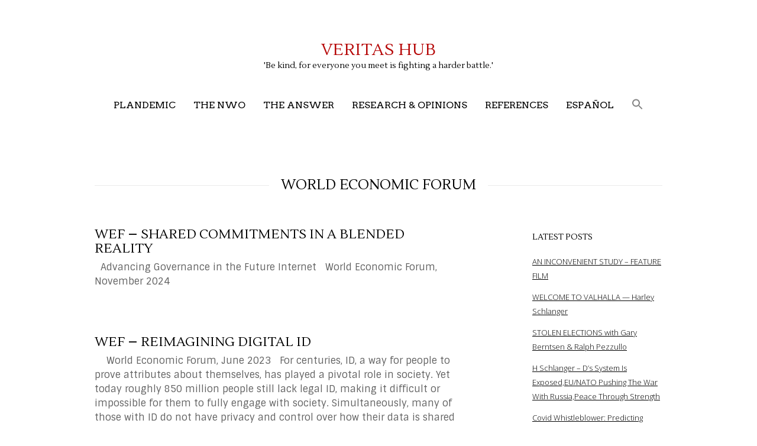

--- FILE ---
content_type: text/html; charset=UTF-8
request_url: https://proyectoveritas.net/category/world-economic-forum/
body_size: 67903
content:
<!DOCTYPE html>
<html class="no-js" lang="en-GB">
<head>
<meta charset="UTF-8">
<meta name="viewport" content="width=device-width, initial-scale = 1.0, maximum-scale=2.0, user-scalable=yes" />
<link rel="profile" href="http://gmpg.org/xfn/11">
<link rel="pingback" href="https://proyectoveritas.net/xmlrpc.php">
<title>World Economic Forum &#8211; Veritas Hub</title>
<style>
#wpadminbar #wp-admin-bar-wccp_free_top_button .ab-icon:before {
	content: "\f160";
	color: #02CA02;
	top: 3px;
}
#wpadminbar #wp-admin-bar-wccp_free_top_button .ab-icon {
	transform: rotate(45deg);
}
</style>
<meta name='robots' content='max-image-preview:large' />
<link rel='dns-prefetch' href='//fonts.googleapis.com' />
<link rel="alternate" type="application/rss+xml" title="Veritas Hub &raquo; Feed" href="https://proyectoveritas.net/feed/" />
<link rel="alternate" type="application/rss+xml" title="Veritas Hub &raquo; World Economic Forum Category Feed" href="https://proyectoveritas.net/category/world-economic-forum/feed/" />
<script type="text/javascript">
/* <![CDATA[ */
window._wpemojiSettings = {"baseUrl":"https:\/\/s.w.org\/images\/core\/emoji\/15.0.3\/72x72\/","ext":".png","svgUrl":"https:\/\/s.w.org\/images\/core\/emoji\/15.0.3\/svg\/","svgExt":".svg","source":{"concatemoji":"https:\/\/proyectoveritas.net\/wp-includes\/js\/wp-emoji-release.min.js?ver=6.5.7"}};
/*! This file is auto-generated */
!function(i,n){var o,s,e;function c(e){try{var t={supportTests:e,timestamp:(new Date).valueOf()};sessionStorage.setItem(o,JSON.stringify(t))}catch(e){}}function p(e,t,n){e.clearRect(0,0,e.canvas.width,e.canvas.height),e.fillText(t,0,0);var t=new Uint32Array(e.getImageData(0,0,e.canvas.width,e.canvas.height).data),r=(e.clearRect(0,0,e.canvas.width,e.canvas.height),e.fillText(n,0,0),new Uint32Array(e.getImageData(0,0,e.canvas.width,e.canvas.height).data));return t.every(function(e,t){return e===r[t]})}function u(e,t,n){switch(t){case"flag":return n(e,"\ud83c\udff3\ufe0f\u200d\u26a7\ufe0f","\ud83c\udff3\ufe0f\u200b\u26a7\ufe0f")?!1:!n(e,"\ud83c\uddfa\ud83c\uddf3","\ud83c\uddfa\u200b\ud83c\uddf3")&&!n(e,"\ud83c\udff4\udb40\udc67\udb40\udc62\udb40\udc65\udb40\udc6e\udb40\udc67\udb40\udc7f","\ud83c\udff4\u200b\udb40\udc67\u200b\udb40\udc62\u200b\udb40\udc65\u200b\udb40\udc6e\u200b\udb40\udc67\u200b\udb40\udc7f");case"emoji":return!n(e,"\ud83d\udc26\u200d\u2b1b","\ud83d\udc26\u200b\u2b1b")}return!1}function f(e,t,n){var r="undefined"!=typeof WorkerGlobalScope&&self instanceof WorkerGlobalScope?new OffscreenCanvas(300,150):i.createElement("canvas"),a=r.getContext("2d",{willReadFrequently:!0}),o=(a.textBaseline="top",a.font="600 32px Arial",{});return e.forEach(function(e){o[e]=t(a,e,n)}),o}function t(e){var t=i.createElement("script");t.src=e,t.defer=!0,i.head.appendChild(t)}"undefined"!=typeof Promise&&(o="wpEmojiSettingsSupports",s=["flag","emoji"],n.supports={everything:!0,everythingExceptFlag:!0},e=new Promise(function(e){i.addEventListener("DOMContentLoaded",e,{once:!0})}),new Promise(function(t){var n=function(){try{var e=JSON.parse(sessionStorage.getItem(o));if("object"==typeof e&&"number"==typeof e.timestamp&&(new Date).valueOf()<e.timestamp+604800&&"object"==typeof e.supportTests)return e.supportTests}catch(e){}return null}();if(!n){if("undefined"!=typeof Worker&&"undefined"!=typeof OffscreenCanvas&&"undefined"!=typeof URL&&URL.createObjectURL&&"undefined"!=typeof Blob)try{var e="postMessage("+f.toString()+"("+[JSON.stringify(s),u.toString(),p.toString()].join(",")+"));",r=new Blob([e],{type:"text/javascript"}),a=new Worker(URL.createObjectURL(r),{name:"wpTestEmojiSupports"});return void(a.onmessage=function(e){c(n=e.data),a.terminate(),t(n)})}catch(e){}c(n=f(s,u,p))}t(n)}).then(function(e){for(var t in e)n.supports[t]=e[t],n.supports.everything=n.supports.everything&&n.supports[t],"flag"!==t&&(n.supports.everythingExceptFlag=n.supports.everythingExceptFlag&&n.supports[t]);n.supports.everythingExceptFlag=n.supports.everythingExceptFlag&&!n.supports.flag,n.DOMReady=!1,n.readyCallback=function(){n.DOMReady=!0}}).then(function(){return e}).then(function(){var e;n.supports.everything||(n.readyCallback(),(e=n.source||{}).concatemoji?t(e.concatemoji):e.wpemoji&&e.twemoji&&(t(e.twemoji),t(e.wpemoji)))}))}((window,document),window._wpemojiSettings);
/* ]]> */
</script>
<link rel='stylesheet' id='sdm-styles-css' href='https://proyectoveritas.net/wp-content/plugins/simple-download-monitor/css/sdm_wp_styles.css?ver=6.5.7' type='text/css' media='all' />
<style id='wp-emoji-styles-inline-css' type='text/css'>

	img.wp-smiley, img.emoji {
		display: inline !important;
		border: none !important;
		box-shadow: none !important;
		height: 1em !important;
		width: 1em !important;
		margin: 0 0.07em !important;
		vertical-align: -0.1em !important;
		background: none !important;
		padding: 0 !important;
	}
</style>
<link rel='stylesheet' id='wp-block-library-css' href='https://proyectoveritas.net/wp-includes/css/dist/block-library/style.min.css?ver=6.5.7' type='text/css' media='all' />
<style id='classic-theme-styles-inline-css' type='text/css'>
/*! This file is auto-generated */
.wp-block-button__link{color:#fff;background-color:#32373c;border-radius:9999px;box-shadow:none;text-decoration:none;padding:calc(.667em + 2px) calc(1.333em + 2px);font-size:1.125em}.wp-block-file__button{background:#32373c;color:#fff;text-decoration:none}
</style>
<style id='global-styles-inline-css' type='text/css'>
body{--wp--preset--color--black: #000000;--wp--preset--color--cyan-bluish-gray: #abb8c3;--wp--preset--color--white: #ffffff;--wp--preset--color--pale-pink: #f78da7;--wp--preset--color--vivid-red: #cf2e2e;--wp--preset--color--luminous-vivid-orange: #ff6900;--wp--preset--color--luminous-vivid-amber: #fcb900;--wp--preset--color--light-green-cyan: #7bdcb5;--wp--preset--color--vivid-green-cyan: #00d084;--wp--preset--color--pale-cyan-blue: #8ed1fc;--wp--preset--color--vivid-cyan-blue: #0693e3;--wp--preset--color--vivid-purple: #9b51e0;--wp--preset--gradient--vivid-cyan-blue-to-vivid-purple: linear-gradient(135deg,rgba(6,147,227,1) 0%,rgb(155,81,224) 100%);--wp--preset--gradient--light-green-cyan-to-vivid-green-cyan: linear-gradient(135deg,rgb(122,220,180) 0%,rgb(0,208,130) 100%);--wp--preset--gradient--luminous-vivid-amber-to-luminous-vivid-orange: linear-gradient(135deg,rgba(252,185,0,1) 0%,rgba(255,105,0,1) 100%);--wp--preset--gradient--luminous-vivid-orange-to-vivid-red: linear-gradient(135deg,rgba(255,105,0,1) 0%,rgb(207,46,46) 100%);--wp--preset--gradient--very-light-gray-to-cyan-bluish-gray: linear-gradient(135deg,rgb(238,238,238) 0%,rgb(169,184,195) 100%);--wp--preset--gradient--cool-to-warm-spectrum: linear-gradient(135deg,rgb(74,234,220) 0%,rgb(151,120,209) 20%,rgb(207,42,186) 40%,rgb(238,44,130) 60%,rgb(251,105,98) 80%,rgb(254,248,76) 100%);--wp--preset--gradient--blush-light-purple: linear-gradient(135deg,rgb(255,206,236) 0%,rgb(152,150,240) 100%);--wp--preset--gradient--blush-bordeaux: linear-gradient(135deg,rgb(254,205,165) 0%,rgb(254,45,45) 50%,rgb(107,0,62) 100%);--wp--preset--gradient--luminous-dusk: linear-gradient(135deg,rgb(255,203,112) 0%,rgb(199,81,192) 50%,rgb(65,88,208) 100%);--wp--preset--gradient--pale-ocean: linear-gradient(135deg,rgb(255,245,203) 0%,rgb(182,227,212) 50%,rgb(51,167,181) 100%);--wp--preset--gradient--electric-grass: linear-gradient(135deg,rgb(202,248,128) 0%,rgb(113,206,126) 100%);--wp--preset--gradient--midnight: linear-gradient(135deg,rgb(2,3,129) 0%,rgb(40,116,252) 100%);--wp--preset--font-size--small: 13px;--wp--preset--font-size--medium: 20px;--wp--preset--font-size--large: 36px;--wp--preset--font-size--x-large: 42px;--wp--preset--spacing--20: 0.44rem;--wp--preset--spacing--30: 0.67rem;--wp--preset--spacing--40: 1rem;--wp--preset--spacing--50: 1.5rem;--wp--preset--spacing--60: 2.25rem;--wp--preset--spacing--70: 3.38rem;--wp--preset--spacing--80: 5.06rem;--wp--preset--shadow--natural: 6px 6px 9px rgba(0, 0, 0, 0.2);--wp--preset--shadow--deep: 12px 12px 50px rgba(0, 0, 0, 0.4);--wp--preset--shadow--sharp: 6px 6px 0px rgba(0, 0, 0, 0.2);--wp--preset--shadow--outlined: 6px 6px 0px -3px rgba(255, 255, 255, 1), 6px 6px rgba(0, 0, 0, 1);--wp--preset--shadow--crisp: 6px 6px 0px rgba(0, 0, 0, 1);}:where(.is-layout-flex){gap: 0.5em;}:where(.is-layout-grid){gap: 0.5em;}body .is-layout-flex{display: flex;}body .is-layout-flex{flex-wrap: wrap;align-items: center;}body .is-layout-flex > *{margin: 0;}body .is-layout-grid{display: grid;}body .is-layout-grid > *{margin: 0;}:where(.wp-block-columns.is-layout-flex){gap: 2em;}:where(.wp-block-columns.is-layout-grid){gap: 2em;}:where(.wp-block-post-template.is-layout-flex){gap: 1.25em;}:where(.wp-block-post-template.is-layout-grid){gap: 1.25em;}.has-black-color{color: var(--wp--preset--color--black) !important;}.has-cyan-bluish-gray-color{color: var(--wp--preset--color--cyan-bluish-gray) !important;}.has-white-color{color: var(--wp--preset--color--white) !important;}.has-pale-pink-color{color: var(--wp--preset--color--pale-pink) !important;}.has-vivid-red-color{color: var(--wp--preset--color--vivid-red) !important;}.has-luminous-vivid-orange-color{color: var(--wp--preset--color--luminous-vivid-orange) !important;}.has-luminous-vivid-amber-color{color: var(--wp--preset--color--luminous-vivid-amber) !important;}.has-light-green-cyan-color{color: var(--wp--preset--color--light-green-cyan) !important;}.has-vivid-green-cyan-color{color: var(--wp--preset--color--vivid-green-cyan) !important;}.has-pale-cyan-blue-color{color: var(--wp--preset--color--pale-cyan-blue) !important;}.has-vivid-cyan-blue-color{color: var(--wp--preset--color--vivid-cyan-blue) !important;}.has-vivid-purple-color{color: var(--wp--preset--color--vivid-purple) !important;}.has-black-background-color{background-color: var(--wp--preset--color--black) !important;}.has-cyan-bluish-gray-background-color{background-color: var(--wp--preset--color--cyan-bluish-gray) !important;}.has-white-background-color{background-color: var(--wp--preset--color--white) !important;}.has-pale-pink-background-color{background-color: var(--wp--preset--color--pale-pink) !important;}.has-vivid-red-background-color{background-color: var(--wp--preset--color--vivid-red) !important;}.has-luminous-vivid-orange-background-color{background-color: var(--wp--preset--color--luminous-vivid-orange) !important;}.has-luminous-vivid-amber-background-color{background-color: var(--wp--preset--color--luminous-vivid-amber) !important;}.has-light-green-cyan-background-color{background-color: var(--wp--preset--color--light-green-cyan) !important;}.has-vivid-green-cyan-background-color{background-color: var(--wp--preset--color--vivid-green-cyan) !important;}.has-pale-cyan-blue-background-color{background-color: var(--wp--preset--color--pale-cyan-blue) !important;}.has-vivid-cyan-blue-background-color{background-color: var(--wp--preset--color--vivid-cyan-blue) !important;}.has-vivid-purple-background-color{background-color: var(--wp--preset--color--vivid-purple) !important;}.has-black-border-color{border-color: var(--wp--preset--color--black) !important;}.has-cyan-bluish-gray-border-color{border-color: var(--wp--preset--color--cyan-bluish-gray) !important;}.has-white-border-color{border-color: var(--wp--preset--color--white) !important;}.has-pale-pink-border-color{border-color: var(--wp--preset--color--pale-pink) !important;}.has-vivid-red-border-color{border-color: var(--wp--preset--color--vivid-red) !important;}.has-luminous-vivid-orange-border-color{border-color: var(--wp--preset--color--luminous-vivid-orange) !important;}.has-luminous-vivid-amber-border-color{border-color: var(--wp--preset--color--luminous-vivid-amber) !important;}.has-light-green-cyan-border-color{border-color: var(--wp--preset--color--light-green-cyan) !important;}.has-vivid-green-cyan-border-color{border-color: var(--wp--preset--color--vivid-green-cyan) !important;}.has-pale-cyan-blue-border-color{border-color: var(--wp--preset--color--pale-cyan-blue) !important;}.has-vivid-cyan-blue-border-color{border-color: var(--wp--preset--color--vivid-cyan-blue) !important;}.has-vivid-purple-border-color{border-color: var(--wp--preset--color--vivid-purple) !important;}.has-vivid-cyan-blue-to-vivid-purple-gradient-background{background: var(--wp--preset--gradient--vivid-cyan-blue-to-vivid-purple) !important;}.has-light-green-cyan-to-vivid-green-cyan-gradient-background{background: var(--wp--preset--gradient--light-green-cyan-to-vivid-green-cyan) !important;}.has-luminous-vivid-amber-to-luminous-vivid-orange-gradient-background{background: var(--wp--preset--gradient--luminous-vivid-amber-to-luminous-vivid-orange) !important;}.has-luminous-vivid-orange-to-vivid-red-gradient-background{background: var(--wp--preset--gradient--luminous-vivid-orange-to-vivid-red) !important;}.has-very-light-gray-to-cyan-bluish-gray-gradient-background{background: var(--wp--preset--gradient--very-light-gray-to-cyan-bluish-gray) !important;}.has-cool-to-warm-spectrum-gradient-background{background: var(--wp--preset--gradient--cool-to-warm-spectrum) !important;}.has-blush-light-purple-gradient-background{background: var(--wp--preset--gradient--blush-light-purple) !important;}.has-blush-bordeaux-gradient-background{background: var(--wp--preset--gradient--blush-bordeaux) !important;}.has-luminous-dusk-gradient-background{background: var(--wp--preset--gradient--luminous-dusk) !important;}.has-pale-ocean-gradient-background{background: var(--wp--preset--gradient--pale-ocean) !important;}.has-electric-grass-gradient-background{background: var(--wp--preset--gradient--electric-grass) !important;}.has-midnight-gradient-background{background: var(--wp--preset--gradient--midnight) !important;}.has-small-font-size{font-size: var(--wp--preset--font-size--small) !important;}.has-medium-font-size{font-size: var(--wp--preset--font-size--medium) !important;}.has-large-font-size{font-size: var(--wp--preset--font-size--large) !important;}.has-x-large-font-size{font-size: var(--wp--preset--font-size--x-large) !important;}
.wp-block-navigation a:where(:not(.wp-element-button)){color: inherit;}
:where(.wp-block-post-template.is-layout-flex){gap: 1.25em;}:where(.wp-block-post-template.is-layout-grid){gap: 1.25em;}
:where(.wp-block-columns.is-layout-flex){gap: 2em;}:where(.wp-block-columns.is-layout-grid){gap: 2em;}
.wp-block-pullquote{font-size: 1.5em;line-height: 1.6;}
</style>
<link rel='stylesheet' id='ivory-search-styles-css' href='https://proyectoveritas.net/wp-content/plugins/add-search-to-menu/public/css/ivory-search.min.css?ver=5.5.7' type='text/css' media='all' />
<link rel='stylesheet' id='parent-style-css' href='https://proyectoveritas.net/wp-content/themes/concept/style.css?ver=6.5.7' type='text/css' media='all' />
<link rel='stylesheet' id='concept-font-opensans-css' href='//fonts.googleapis.com/css?family=Open+Sans%3A400%2C300%2C600%2C700%2C800&#038;ver=1' type='text/css' media='screen' />
<link rel='stylesheet' id='concept-arvo-font-css' href='//fonts.googleapis.com/css?family=Arvo&#038;ver=1' type='text/css' media='screen' />
<link rel='stylesheet' id='genericons-css' href='https://proyectoveritas.net/wp-content/themes/concept/genericons/genericons.css?ver=3.0.3' type='text/css' media='all' />
<link rel='stylesheet' id='concept-style-css' href='https://proyectoveritas.net/wp-content/themes/concept-child/style.css?ver=6.5.7' type='text/css' media='all' />
<link rel='stylesheet' id='recent-posts-widget-with-thumbnails-public-style-css' href='https://proyectoveritas.net/wp-content/plugins/recent-posts-widget-with-thumbnails/public.css?ver=7.1.1' type='text/css' media='all' />
<link rel='stylesheet' id='searchwp-forms-css' href='https://proyectoveritas.net/wp-content/plugins/searchwp-live-ajax-search/assets/styles/frontend/search-forms.css?ver=1.8.3' type='text/css' media='all' />
<link rel='stylesheet' id='searchwp-live-search-css' href='https://proyectoveritas.net/wp-content/plugins/searchwp-live-ajax-search/assets/styles/style.css?ver=1.8.3' type='text/css' media='all' />
<style id='searchwp-live-search-inline-css' type='text/css'>
.searchwp-live-search-result .searchwp-live-search-result--title a {
  font-size: 16px;
}
.searchwp-live-search-result .searchwp-live-search-result--price {
  font-size: 14px;
}
.searchwp-live-search-result .searchwp-live-search-result--add-to-cart .button {
  font-size: 14px;
}

</style>
<script type="text/javascript" src="https://proyectoveritas.net/wp-includes/js/jquery/jquery.min.js?ver=3.7.1" id="jquery-core-js"></script>
<script type="text/javascript" src="https://proyectoveritas.net/wp-includes/js/jquery/jquery-migrate.min.js?ver=3.4.1" id="jquery-migrate-js"></script>
<script type="text/javascript" id="sdm-scripts-js-extra">
/* <![CDATA[ */
var sdm_ajax_script = {"ajaxurl":"https:\/\/proyectoveritas.net\/wp-admin\/admin-ajax.php"};
/* ]]> */
</script>
<script type="text/javascript" src="https://proyectoveritas.net/wp-content/plugins/simple-download-monitor/js/sdm_wp_scripts.js?ver=6.5.7" id="sdm-scripts-js"></script>
<link rel="https://api.w.org/" href="https://proyectoveritas.net/wp-json/" /><link rel="alternate" type="application/json" href="https://proyectoveritas.net/wp-json/wp/v2/categories/117" /><link rel="EditURI" type="application/rsd+xml" title="RSD" href="https://proyectoveritas.net/xmlrpc.php?rsd" />
<meta name="generator" content="WordPress 6.5.7" />
	<link rel="preconnect" href="https://fonts.googleapis.com">
	<link rel="preconnect" href="https://fonts.gstatic.com">
	<link href='https://fonts.googleapis.com/css2?display=swap&family=Sintony&family=Lustria' rel='stylesheet'><script id="wpcp_disable_selection" type="text/javascript">
var image_save_msg='You are not allowed to save images!';
	var no_menu_msg='Context Menu disabled!';
	var smessage = "";

function disableEnterKey(e)
{
	var elemtype = e.target.tagName;
	
	elemtype = elemtype.toUpperCase();
	
	if (elemtype == "TEXT" || elemtype == "TEXTAREA" || elemtype == "INPUT" || elemtype == "PASSWORD" || elemtype == "SELECT" || elemtype == "OPTION" || elemtype == "EMBED")
	{
		elemtype = 'TEXT';
	}
	
	if (e.ctrlKey){
     var key;
     if(window.event)
          key = window.event.keyCode;     //IE
     else
          key = e.which;     //firefox (97)
    //if (key != 17) alert(key);
     if (elemtype!= 'TEXT' && (key == 97 || key == 65 || key == 67 || key == 99 || key == 88 || key == 120 || key == 26 || key == 85  || key == 86 || key == 83 || key == 43 || key == 73))
     {
		if(wccp_free_iscontenteditable(e)) return true;
		show_wpcp_message('You are not allowed to copy content or view source');
		return false;
     }else
     	return true;
     }
}


/*For contenteditable tags*/
function wccp_free_iscontenteditable(e)
{
	var e = e || window.event; // also there is no e.target property in IE. instead IE uses window.event.srcElement
  	
	var target = e.target || e.srcElement;

	var elemtype = e.target.nodeName;
	
	elemtype = elemtype.toUpperCase();
	
	var iscontenteditable = "false";
		
	if(typeof target.getAttribute!="undefined" ) iscontenteditable = target.getAttribute("contenteditable"); // Return true or false as string
	
	var iscontenteditable2 = false;
	
	if(typeof target.isContentEditable!="undefined" ) iscontenteditable2 = target.isContentEditable; // Return true or false as boolean

	if(target.parentElement.isContentEditable) iscontenteditable2 = true;
	
	if (iscontenteditable == "true" || iscontenteditable2 == true)
	{
		if(typeof target.style!="undefined" ) target.style.cursor = "text";
		
		return true;
	}
}

////////////////////////////////////
function disable_copy(e)
{	
	var e = e || window.event; // also there is no e.target property in IE. instead IE uses window.event.srcElement
	
	var elemtype = e.target.tagName;
	
	elemtype = elemtype.toUpperCase();
	
	if (elemtype == "TEXT" || elemtype == "TEXTAREA" || elemtype == "INPUT" || elemtype == "PASSWORD" || elemtype == "SELECT" || elemtype == "OPTION" || elemtype == "EMBED")
	{
		elemtype = 'TEXT';
	}
	
	if(wccp_free_iscontenteditable(e)) return true;
	
	var isSafari = /Safari/.test(navigator.userAgent) && /Apple Computer/.test(navigator.vendor);
	
	var checker_IMG = '';
	if (elemtype == "IMG" && checker_IMG == 'checked' && e.detail >= 2) {show_wpcp_message(alertMsg_IMG);return false;}
	if (elemtype != "TEXT")
	{
		if (smessage !== "" && e.detail == 2)
			show_wpcp_message(smessage);
		
		if (isSafari)
			return true;
		else
			return false;
	}	
}

//////////////////////////////////////////
function disable_copy_ie()
{
	var e = e || window.event;
	var elemtype = window.event.srcElement.nodeName;
	elemtype = elemtype.toUpperCase();
	if(wccp_free_iscontenteditable(e)) return true;
	if (elemtype == "IMG") {show_wpcp_message(alertMsg_IMG);return false;}
	if (elemtype != "TEXT" && elemtype != "TEXTAREA" && elemtype != "INPUT" && elemtype != "PASSWORD" && elemtype != "SELECT" && elemtype != "OPTION" && elemtype != "EMBED")
	{
		return false;
	}
}	
function reEnable()
{
	return true;
}
document.onkeydown = disableEnterKey;
document.onselectstart = disable_copy_ie;
if(navigator.userAgent.indexOf('MSIE')==-1)
{
	document.onmousedown = disable_copy;
	document.onclick = reEnable;
}
function disableSelection(target)
{
    //For IE This code will work
    if (typeof target.onselectstart!="undefined")
    target.onselectstart = disable_copy_ie;
    
    //For Firefox This code will work
    else if (typeof target.style.MozUserSelect!="undefined")
    {target.style.MozUserSelect="none";}
    
    //All other  (ie: Opera) This code will work
    else
    target.onmousedown=function(){return false}
    target.style.cursor = "default";
}
//Calling the JS function directly just after body load
window.onload = function(){disableSelection(document.body);};

//////////////////special for safari Start////////////////
var onlongtouch;
var timer;
var touchduration = 1000; //length of time we want the user to touch before we do something

var elemtype = "";
function touchstart(e) {
	var e = e || window.event;
  // also there is no e.target property in IE.
  // instead IE uses window.event.srcElement
  	var target = e.target || e.srcElement;
	
	elemtype = window.event.srcElement.nodeName;
	
	elemtype = elemtype.toUpperCase();
	
	if(!wccp_pro_is_passive()) e.preventDefault();
	if (!timer) {
		timer = setTimeout(onlongtouch, touchduration);
	}
}

function touchend() {
    //stops short touches from firing the event
    if (timer) {
        clearTimeout(timer);
        timer = null;
    }
	onlongtouch();
}

onlongtouch = function(e) { //this will clear the current selection if anything selected
	
	if (elemtype != "TEXT" && elemtype != "TEXTAREA" && elemtype != "INPUT" && elemtype != "PASSWORD" && elemtype != "SELECT" && elemtype != "EMBED" && elemtype != "OPTION")	
	{
		if (window.getSelection) {
			if (window.getSelection().empty) {  // Chrome
			window.getSelection().empty();
			} else if (window.getSelection().removeAllRanges) {  // Firefox
			window.getSelection().removeAllRanges();
			}
		} else if (document.selection) {  // IE?
			document.selection.empty();
		}
		return false;
	}
};

document.addEventListener("DOMContentLoaded", function(event) { 
    window.addEventListener("touchstart", touchstart, false);
    window.addEventListener("touchend", touchend, false);
});

function wccp_pro_is_passive() {

  var cold = false,
  hike = function() {};

  try {
	  const object1 = {};
  var aid = Object.defineProperty(object1, 'passive', {
  get() {cold = true}
  });
  window.addEventListener('test', hike, aid);
  window.removeEventListener('test', hike, aid);
  } catch (e) {}

  return cold;
}
/*special for safari End*/
</script>
<script id="wpcp_disable_Right_Click" type="text/javascript">
document.ondragstart = function() { return false;}
	function nocontext(e) {
	   return false;
	}
	document.oncontextmenu = nocontext;
</script>
<style>
.unselectable
{
-moz-user-select:none;
-webkit-user-select:none;
cursor: default;
}
html
{
-webkit-touch-callout: none;
-webkit-user-select: none;
-khtml-user-select: none;
-moz-user-select: none;
-ms-user-select: none;
user-select: none;
-webkit-tap-highlight-color: rgba(0,0,0,0);
}
</style>
<script id="wpcp_css_disable_selection" type="text/javascript">
var e = document.getElementsByTagName('body')[0];
if(e)
{
	e.setAttribute('unselectable',"on");
}
</script>
    <style type="text/css">
        h1.page-title span, h1.entry-title span { background-color: #ffffff; }
    </style>
    <link rel="icon" href="https://proyectoveritas.net/wp-content/uploads/2021/05/cropped-veritas-1-32x32.png" sizes="32x32" />
<link rel="icon" href="https://proyectoveritas.net/wp-content/uploads/2021/05/cropped-veritas-1-192x192.png" sizes="192x192" />
<link rel="apple-touch-icon" href="https://proyectoveritas.net/wp-content/uploads/2021/05/cropped-veritas-1-180x180.png" />
<meta name="msapplication-TileImage" content="https://proyectoveritas.net/wp-content/uploads/2021/05/cropped-veritas-1-270x270.png" />
		<style type="text/css" id="wp-custom-css">
			.single-post #content { width: 100%;}
.single-post #rightbar {display: none;}
.indent {padding-right: 100px; padding-left: 80px}
.extrasp {padding-top: 20px; padding-bottom: 20px}		</style>
			<style id="egf-frontend-styles" type="text/css">
		p {font-family: 'Sintony', sans-serif;font-style: normal;font-weight: 400;} h1 {font-family: 'Lustria', sans-serif;font-style: normal;font-weight: 400;} h2 {font-family: 'Lustria', sans-serif;font-style: normal;font-weight: 400;} h3 {font-family: 'Lustria', sans-serif;font-style: normal;font-weight: 400;} h4 {font-family: 'Lustria', sans-serif;font-style: normal;font-weight: 400;} h5 {font-family: 'Lustria', sans-serif;font-style: normal;font-weight: 400;} h6 {font-family: 'Lustria', sans-serif;font-style: normal;font-weight: 400;} 	</style>
				<style type="text/css">
					</style>
		</head>

<body class="archive category category-world-economic-forum category-117 unselectable concept">

<div id="container">
	
	<div id="header">

        <div id="logo">
    		    		<a href="https://proyectoveritas.net/" rel="home">
    			<h1 class="site-title">
      				Veritas Hub    			</h1>
    		</a>
    		<h2 class="site-description">
      			&#039;Be kind, for everyone you meet is fighting a harder battle.&#039;    		</h2>
  		</div>

  		<div id="mainmenu" class="menu-main-menu-container"><ul id="menu-main-menu" class="superfish sf-menu"><li id="menu-item-1150" class="menu-item menu-item-type-custom menu-item-object-custom menu-item-has-children menu-item-1150"><a>Plandemic</a>
<ul class="sub-menu">
	<li id="menu-item-1581" class="menu-item menu-item-type-post_type menu-item-object-page menu-item-1581"><a href="https://proyectoveritas.net/videos/">Videos</a></li>
	<li id="menu-item-1157" class="menu-item menu-item-type-taxonomy menu-item-object-category menu-item-has-children menu-item-1157"><a href="https://proyectoveritas.net/category/covid-19/">COVID-19</a>
	<ul class="sub-menu">
		<li id="menu-item-1405" class="menu-item menu-item-type-taxonomy menu-item-object-category menu-item-1405"><a href="https://proyectoveritas.net/category/covid-19/testing/">Testing</a></li>
		<li id="menu-item-1158" class="menu-item menu-item-type-taxonomy menu-item-object-category menu-item-1158"><a href="https://proyectoveritas.net/category/covid-19/face-masks/">Face masks</a></li>
		<li id="menu-item-1168" class="menu-item menu-item-type-taxonomy menu-item-object-category menu-item-1168"><a href="https://proyectoveritas.net/category/covid-19/the-new-normal-myth/">The New Normal</a></li>
		<li id="menu-item-1159" class="menu-item menu-item-type-taxonomy menu-item-object-category menu-item-1159"><a href="https://proyectoveritas.net/category/covid-19/facts-and-lies-about-statistical-data/">The Numbers Game</a></li>
	</ul>
</li>
	<li id="menu-item-5175" class="menu-item menu-item-type-taxonomy menu-item-object-category menu-item-5175"><a href="https://proyectoveritas.net/category/treatments/">Treatments</a></li>
	<li id="menu-item-5174" class="menu-item menu-item-type-taxonomy menu-item-object-category menu-item-5174"><a href="https://proyectoveritas.net/category/vaccines/">Vaccines</a></li>
	<li id="menu-item-20665" class="menu-item menu-item-type-taxonomy menu-item-object-category menu-item-has-children menu-item-20665"><a href="https://proyectoveritas.net/category/plandemic/more-plandemics/">More Plandemics</a>
	<ul class="sub-menu">
		<li id="menu-item-20666" class="menu-item menu-item-type-taxonomy menu-item-object-category menu-item-20666"><a href="https://proyectoveritas.net/category/plandemic/more-plandemics/bird-flu/">Bird Flu</a></li>
		<li id="menu-item-9234" class="menu-item menu-item-type-taxonomy menu-item-object-category menu-item-9234"><a href="https://proyectoveritas.net/category/plandemic/more-plandemics/monkeypox/">Monkeypox</a></li>
	</ul>
</li>
</ul>
</li>
<li id="menu-item-1687" class="menu-item menu-item-type-custom menu-item-object-custom menu-item-has-children menu-item-1687"><a>The NWO</a>
<ul class="sub-menu">
	<li id="menu-item-1161" class="menu-item menu-item-type-taxonomy menu-item-object-category menu-item-1161"><a href="https://proyectoveritas.net/category/the-deep-state/">The Deep State</a></li>
	<li id="menu-item-2200" class="menu-item menu-item-type-taxonomy menu-item-object-category menu-item-has-children menu-item-2200"><a href="https://proyectoveritas.net/category/the-nwo-and-the-great-reset/">The NWO and the Great Reset</a>
	<ul class="sub-menu">
		<li id="menu-item-2477" class="menu-item menu-item-type-taxonomy menu-item-object-category menu-item-has-children menu-item-2477"><a href="https://proyectoveritas.net/category/the-nwo-and-the-great-reset/klaus-schwab/">Klaus Schwab</a>
		<ul class="sub-menu">
			<li id="menu-item-2492" class="menu-item menu-item-type-post_type menu-item-object-page menu-item-2492"><a href="https://proyectoveritas.net/klaus-schwab-videos/">Klaus Schwab videos</a></li>
		</ul>
</li>
		<li id="menu-item-2435" class="menu-item menu-item-type-taxonomy menu-item-object-category menu-item-2435"><a href="https://proyectoveritas.net/category/the-nwo-and-the-great-reset/george-soros/">George Soros</a></li>
		<li id="menu-item-1163" class="menu-item menu-item-type-taxonomy menu-item-object-category menu-item-1163"><a href="https://proyectoveritas.net/category/the-nwo-and-the-great-reset/operatives-bill-gates/">Bill Gates</a></li>
		<li id="menu-item-5023" class="menu-item menu-item-type-taxonomy menu-item-object-category menu-item-5023"><a href="https://proyectoveritas.net/category/the-nwo-and-the-great-reset/anthony-fauci/">Anthony Fauci</a></li>
	</ul>
</li>
</ul>
</li>
<li id="menu-item-3553" class="menu-item menu-item-type-taxonomy menu-item-object-category menu-item-has-children menu-item-3553"><a href="https://proyectoveritas.net/category/the-answer/">The Answer</a>
<ul class="sub-menu">
	<li id="menu-item-2544" class="menu-item menu-item-type-taxonomy menu-item-object-category menu-item-2544"><a href="https://proyectoveritas.net/category/the-answer/us-presidential-election/">US Elections</a></li>
	<li id="menu-item-8046" class="menu-item menu-item-type-taxonomy menu-item-object-category menu-item-8046"><a href="https://proyectoveritas.net/category/the-answer/geopolitics/">Geopolitics</a></li>
	<li id="menu-item-7500" class="menu-item menu-item-type-taxonomy menu-item-object-category menu-item-7500"><a href="https://proyectoveritas.net/category/the-answer/patriots-rise-up/">Patriots rise up</a></li>
	<li id="menu-item-8175" class="menu-item menu-item-type-taxonomy menu-item-object-category menu-item-8175"><a href="https://proyectoveritas.net/category/the-answer/takedown-of-the-cabal/">Takedown of the Cabal</a></li>
	<li id="menu-item-21587" class="menu-item menu-item-type-taxonomy menu-item-object-category menu-item-21587"><a href="https://proyectoveritas.net/category/the-answer/save-the-children/">Save the Children</a></li>
</ul>
</li>
<li id="menu-item-1936" class="menu-item menu-item-type-taxonomy menu-item-object-category menu-item-has-children menu-item-1936"><a href="https://proyectoveritas.net/category/research-opinions/">Research &amp; Opinions</a>
<ul class="sub-menu">
	<li id="menu-item-16606" class="menu-item menu-item-type-taxonomy menu-item-object-category menu-item-16606"><a href="https://proyectoveritas.net/category/research-opinions/health/">Health</a></li>
	<li id="menu-item-20778" class="menu-item menu-item-type-taxonomy menu-item-object-category menu-item-20778"><a href="https://proyectoveritas.net/category/research-opinions/history/">History</a></li>
	<li id="menu-item-19967" class="menu-item menu-item-type-taxonomy menu-item-object-category menu-item-19967"><a href="https://proyectoveritas.net/category/research-opinions/terra/">Terra</a></li>
</ul>
</li>
<li id="menu-item-1154" class="menu-item menu-item-type-custom menu-item-object-custom current-menu-ancestor menu-item-has-children menu-item-1154"><a>References</a>
<ul class="sub-menu">
	<li id="menu-item-1153" class="menu-item menu-item-type-custom menu-item-object-custom current-menu-ancestor current-menu-parent menu-item-has-children menu-item-1153"><a>Official publications</a>
	<ul class="sub-menu">
		<li id="menu-item-1164" class="menu-item menu-item-type-taxonomy menu-item-object-category menu-item-1164"><a href="https://proyectoveritas.net/category/the-rockerfeller-foundation/">The Rockefeller Foundation</a></li>
		<li id="menu-item-1165" class="menu-item menu-item-type-taxonomy menu-item-object-category menu-item-1165"><a href="https://proyectoveritas.net/category/united-nations/">United Nations</a></li>
		<li id="menu-item-1166" class="menu-item menu-item-type-taxonomy menu-item-object-category menu-item-1166"><a href="https://proyectoveritas.net/category/who/">WHO</a></li>
		<li id="menu-item-1837" class="menu-item menu-item-type-taxonomy menu-item-object-category current-menu-item menu-item-1837"><a href="https://proyectoveritas.net/category/world-economic-forum/" aria-current="page">World Economic Forum</a></li>
		<li id="menu-item-1167" class="menu-item menu-item-type-taxonomy menu-item-object-category menu-item-1167"><a href="https://proyectoveritas.net/category/others/">Others</a></li>
	</ul>
</li>
	<li id="menu-item-1211" class="menu-item menu-item-type-post_type menu-item-object-page menu-item-1211"><a href="https://proyectoveritas.net/recommended-books/">Books</a></li>
	<li id="menu-item-1766" class="menu-item menu-item-type-post_type menu-item-object-page menu-item-1766"><a href="https://proyectoveritas.net/independent-platforms/">Alternative News &#038; Information</a></li>
	<li id="menu-item-1209" class="menu-item menu-item-type-post_type menu-item-object-page menu-item-1209"><a href="https://proyectoveritas.net/video-channels/">Video Channels</a></li>
</ul>
</li>
<li id="menu-item-1155" class="menu-item menu-item-type-custom menu-item-object-custom menu-item-has-children menu-item-1155"><a>Español</a>
<ul class="sub-menu">
	<li id="menu-item-1241" class="menu-item menu-item-type-taxonomy menu-item-object-category menu-item-1241"><a href="https://proyectoveritas.net/category/articulos/">Artículos</a></li>
	<li id="menu-item-1249" class="menu-item menu-item-type-post_type menu-item-object-page menu-item-1249"><a href="https://proyectoveritas.net/enlaces/">Enlaces</a></li>
	<li id="menu-item-1505" class="menu-item menu-item-type-post_type menu-item-object-page menu-item-1505"><a href="https://proyectoveritas.net/videos-espanol/">Vídeos</a></li>
</ul>
</li>
<li class=" astm-search-menu is-menu is-dropdown menu-item"><a href="#" role="button" aria-label="Search Icon Link"><svg width="20" height="20" class="search-icon" role="img" viewBox="2 9 20 5" focusable="false" aria-label="Search">
						<path class="search-icon-path" d="M15.5 14h-.79l-.28-.27C15.41 12.59 16 11.11 16 9.5 16 5.91 13.09 3 9.5 3S3 5.91 3 9.5 5.91 16 9.5 16c1.61 0 3.09-.59 4.23-1.57l.27.28v.79l5 4.99L20.49 19l-4.99-5zm-6 0C7.01 14 5 11.99 5 9.5S7.01 5 9.5 5 14 7.01 14 9.5 11.99 14 9.5 14z"></path></svg></a><form  class="is-search-form is-form-style is-form-style-3 is-form-id-0 " action="https://proyectoveritas.net/" method="get" role="search" ><label for="is-search-input-0"><span class="is-screen-reader-text">Search for:</span><input  type="search" id="is-search-input-0" name="s" value="" class="is-search-input" placeholder="Search here..." autocomplete=off /></label><button type="submit" class="is-search-submit"><span class="is-screen-reader-text">Search Button</span><span class="is-search-icon"><svg focusable="false" aria-label="Search" xmlns="http://www.w3.org/2000/svg" viewBox="0 0 24 24" width="24px"><path d="M15.5 14h-.79l-.28-.27C15.41 12.59 16 11.11 16 9.5 16 5.91 13.09 3 9.5 3S3 5.91 3 9.5 5.91 16 9.5 16c1.61 0 3.09-.59 4.23-1.57l.27.28v.79l5 4.99L20.49 19l-4.99-5zm-6 0C7.01 14 5 11.99 5 9.5S7.01 5 9.5 5 14 7.01 14 9.5 11.99 14 9.5 14z"></path></svg></span></button></form><div class="search-close"></div></li></ul></div><div class="mmenu"><ul id="menu-main-menu-1" class="navmenu"><li class="menu-item menu-item-type-custom menu-item-object-custom menu-item-has-children menu-item-1150"><a>Plandemic</a>
<ul class="sub-menu">
	<li class="menu-item menu-item-type-post_type menu-item-object-page menu-item-1581"><a href="https://proyectoveritas.net/videos/">Videos</a></li>
	<li class="menu-item menu-item-type-taxonomy menu-item-object-category menu-item-has-children menu-item-1157"><a href="https://proyectoveritas.net/category/covid-19/">COVID-19</a>
	<ul class="sub-menu">
		<li class="menu-item menu-item-type-taxonomy menu-item-object-category menu-item-1405"><a href="https://proyectoveritas.net/category/covid-19/testing/">Testing</a></li>
		<li class="menu-item menu-item-type-taxonomy menu-item-object-category menu-item-1158"><a href="https://proyectoveritas.net/category/covid-19/face-masks/">Face masks</a></li>
		<li class="menu-item menu-item-type-taxonomy menu-item-object-category menu-item-1168"><a href="https://proyectoveritas.net/category/covid-19/the-new-normal-myth/">The New Normal</a></li>
		<li class="menu-item menu-item-type-taxonomy menu-item-object-category menu-item-1159"><a href="https://proyectoveritas.net/category/covid-19/facts-and-lies-about-statistical-data/">The Numbers Game</a></li>
	</ul>
</li>
	<li class="menu-item menu-item-type-taxonomy menu-item-object-category menu-item-5175"><a href="https://proyectoveritas.net/category/treatments/">Treatments</a></li>
	<li class="menu-item menu-item-type-taxonomy menu-item-object-category menu-item-5174"><a href="https://proyectoveritas.net/category/vaccines/">Vaccines</a></li>
	<li class="menu-item menu-item-type-taxonomy menu-item-object-category menu-item-has-children menu-item-20665"><a href="https://proyectoveritas.net/category/plandemic/more-plandemics/">More Plandemics</a>
	<ul class="sub-menu">
		<li class="menu-item menu-item-type-taxonomy menu-item-object-category menu-item-20666"><a href="https://proyectoveritas.net/category/plandemic/more-plandemics/bird-flu/">Bird Flu</a></li>
		<li class="menu-item menu-item-type-taxonomy menu-item-object-category menu-item-9234"><a href="https://proyectoveritas.net/category/plandemic/more-plandemics/monkeypox/">Monkeypox</a></li>
	</ul>
</li>
</ul>
</li>
<li class="menu-item menu-item-type-custom menu-item-object-custom menu-item-has-children menu-item-1687"><a>The NWO</a>
<ul class="sub-menu">
	<li class="menu-item menu-item-type-taxonomy menu-item-object-category menu-item-1161"><a href="https://proyectoveritas.net/category/the-deep-state/">The Deep State</a></li>
	<li class="menu-item menu-item-type-taxonomy menu-item-object-category menu-item-has-children menu-item-2200"><a href="https://proyectoveritas.net/category/the-nwo-and-the-great-reset/">The NWO and the Great Reset</a>
	<ul class="sub-menu">
		<li class="menu-item menu-item-type-taxonomy menu-item-object-category menu-item-has-children menu-item-2477"><a href="https://proyectoveritas.net/category/the-nwo-and-the-great-reset/klaus-schwab/">Klaus Schwab</a>
		<ul class="sub-menu">
			<li class="menu-item menu-item-type-post_type menu-item-object-page menu-item-2492"><a href="https://proyectoveritas.net/klaus-schwab-videos/">Klaus Schwab videos</a></li>
		</ul>
</li>
		<li class="menu-item menu-item-type-taxonomy menu-item-object-category menu-item-2435"><a href="https://proyectoveritas.net/category/the-nwo-and-the-great-reset/george-soros/">George Soros</a></li>
		<li class="menu-item menu-item-type-taxonomy menu-item-object-category menu-item-1163"><a href="https://proyectoveritas.net/category/the-nwo-and-the-great-reset/operatives-bill-gates/">Bill Gates</a></li>
		<li class="menu-item menu-item-type-taxonomy menu-item-object-category menu-item-5023"><a href="https://proyectoveritas.net/category/the-nwo-and-the-great-reset/anthony-fauci/">Anthony Fauci</a></li>
	</ul>
</li>
</ul>
</li>
<li class="menu-item menu-item-type-taxonomy menu-item-object-category menu-item-has-children menu-item-3553"><a href="https://proyectoveritas.net/category/the-answer/">The Answer</a>
<ul class="sub-menu">
	<li class="menu-item menu-item-type-taxonomy menu-item-object-category menu-item-2544"><a href="https://proyectoveritas.net/category/the-answer/us-presidential-election/">US Elections</a></li>
	<li class="menu-item menu-item-type-taxonomy menu-item-object-category menu-item-8046"><a href="https://proyectoveritas.net/category/the-answer/geopolitics/">Geopolitics</a></li>
	<li class="menu-item menu-item-type-taxonomy menu-item-object-category menu-item-7500"><a href="https://proyectoveritas.net/category/the-answer/patriots-rise-up/">Patriots rise up</a></li>
	<li class="menu-item menu-item-type-taxonomy menu-item-object-category menu-item-8175"><a href="https://proyectoveritas.net/category/the-answer/takedown-of-the-cabal/">Takedown of the Cabal</a></li>
	<li class="menu-item menu-item-type-taxonomy menu-item-object-category menu-item-21587"><a href="https://proyectoveritas.net/category/the-answer/save-the-children/">Save the Children</a></li>
</ul>
</li>
<li class="menu-item menu-item-type-taxonomy menu-item-object-category menu-item-has-children menu-item-1936"><a href="https://proyectoveritas.net/category/research-opinions/">Research &amp; Opinions</a>
<ul class="sub-menu">
	<li class="menu-item menu-item-type-taxonomy menu-item-object-category menu-item-16606"><a href="https://proyectoveritas.net/category/research-opinions/health/">Health</a></li>
	<li class="menu-item menu-item-type-taxonomy menu-item-object-category menu-item-20778"><a href="https://proyectoveritas.net/category/research-opinions/history/">History</a></li>
	<li class="menu-item menu-item-type-taxonomy menu-item-object-category menu-item-19967"><a href="https://proyectoveritas.net/category/research-opinions/terra/">Terra</a></li>
</ul>
</li>
<li class="menu-item menu-item-type-custom menu-item-object-custom current-menu-ancestor menu-item-has-children menu-item-1154"><a>References</a>
<ul class="sub-menu">
	<li class="menu-item menu-item-type-custom menu-item-object-custom current-menu-ancestor current-menu-parent menu-item-has-children menu-item-1153"><a>Official publications</a>
	<ul class="sub-menu">
		<li class="menu-item menu-item-type-taxonomy menu-item-object-category menu-item-1164"><a href="https://proyectoveritas.net/category/the-rockerfeller-foundation/">The Rockefeller Foundation</a></li>
		<li class="menu-item menu-item-type-taxonomy menu-item-object-category menu-item-1165"><a href="https://proyectoveritas.net/category/united-nations/">United Nations</a></li>
		<li class="menu-item menu-item-type-taxonomy menu-item-object-category menu-item-1166"><a href="https://proyectoveritas.net/category/who/">WHO</a></li>
		<li class="menu-item menu-item-type-taxonomy menu-item-object-category current-menu-item menu-item-1837"><a href="https://proyectoveritas.net/category/world-economic-forum/" aria-current="page">World Economic Forum</a></li>
		<li class="menu-item menu-item-type-taxonomy menu-item-object-category menu-item-1167"><a href="https://proyectoveritas.net/category/others/">Others</a></li>
	</ul>
</li>
	<li class="menu-item menu-item-type-post_type menu-item-object-page menu-item-1211"><a href="https://proyectoveritas.net/recommended-books/">Books</a></li>
	<li class="menu-item menu-item-type-post_type menu-item-object-page menu-item-1766"><a href="https://proyectoveritas.net/independent-platforms/">Alternative News &#038; Information</a></li>
	<li class="menu-item menu-item-type-post_type menu-item-object-page menu-item-1209"><a href="https://proyectoveritas.net/video-channels/">Video Channels</a></li>
</ul>
</li>
<li class="menu-item menu-item-type-custom menu-item-object-custom menu-item-has-children menu-item-1155"><a>Español</a>
<ul class="sub-menu">
	<li class="menu-item menu-item-type-taxonomy menu-item-object-category menu-item-1241"><a href="https://proyectoveritas.net/category/articulos/">Artículos</a></li>
	<li class="menu-item menu-item-type-post_type menu-item-object-page menu-item-1249"><a href="https://proyectoveritas.net/enlaces/">Enlaces</a></li>
	<li class="menu-item menu-item-type-post_type menu-item-object-page menu-item-1505"><a href="https://proyectoveritas.net/videos-espanol/">Vídeos</a></li>
</ul>
</li>
<li class=" astm-search-menu is-menu is-dropdown menu-item"><a href="#" role="button" aria-label="Search Icon Link"><svg width="20" height="20" class="search-icon" role="img" viewBox="2 9 20 5" focusable="false" aria-label="Search">
						<path class="search-icon-path" d="M15.5 14h-.79l-.28-.27C15.41 12.59 16 11.11 16 9.5 16 5.91 13.09 3 9.5 3S3 5.91 3 9.5 5.91 16 9.5 16c1.61 0 3.09-.59 4.23-1.57l.27.28v.79l5 4.99L20.49 19l-4.99-5zm-6 0C7.01 14 5 11.99 5 9.5S7.01 5 9.5 5 14 7.01 14 9.5 11.99 14 9.5 14z"></path></svg></a><form  class="is-search-form is-form-style is-form-style-3 is-form-id-0 " action="https://proyectoveritas.net/" method="get" role="search" ><label for="is-search-input-0"><span class="is-screen-reader-text">Search for:</span><input  type="search" id="is-search-input-0" name="s" value="" class="is-search-input" placeholder="Search here..." autocomplete=off /></label><button type="submit" class="is-search-submit"><span class="is-screen-reader-text">Search Button</span><span class="is-search-icon"><svg focusable="false" aria-label="Search" xmlns="http://www.w3.org/2000/svg" viewBox="0 0 24 24" width="24px"><path d="M15.5 14h-.79l-.28-.27C15.41 12.59 16 11.11 16 9.5 16 5.91 13.09 3 9.5 3S3 5.91 3 9.5 5.91 16 9.5 16c1.61 0 3.09-.59 4.23-1.57l.27.28v.79l5 4.99L20.49 19l-4.99-5zm-6 0C7.01 14 5 11.99 5 9.5S7.01 5 9.5 5 14 7.01 14 9.5 11.99 14 9.5 14z"></path></svg></span></button></form><div class="search-close"></div></li></ul></div><!--
  		-->
    </div>

	<div id="wrapper">
		
	<div id="contentwrapper">

		<h1 class="entry-title"><span>World Economic Forum</span></h1>
  		<div id="content">
    		    			
<div class="post-22015 post type-post status-publish format-standard hentry category-world-economic-forum tag-digital-id">

  	  	<div class="entry">
    	<h2 class="entry-title" id="post-22015">
        	<a href="https://proyectoveritas.net/shared-commitments-in-a-blended-reality/" rel="bookmark">
      			WEF &#8211; Shared Commitments in a Blended Reality      		</a>
        </h2>
    	
    	<p>&nbsp; Advancing Governance in the Future Internet &nbsp; World Economic Forum, November 2024 &nbsp;</p>
  	</div>

</div>

<div class="post-21999 post type-post status-publish format-standard hentry category-world-economic-forum tag-digital-id">

  	  	<div class="entry">
    	<h2 class="entry-title" id="post-21999">
        	<a href="https://proyectoveritas.net/wef-reimagining-digital-id/" rel="bookmark">
      			WEF &#8211; Reimagining Digital ID      		</a>
        </h2>
    	
    	<p>&nbsp; &nbsp; World Economic Forum, June 2023 &nbsp; For centuries, ID, a way for people to prove attributes about themselves, has played a pivotal role in society. Yet today roughly 850 million people still lack legal ID, making it difficult or impossible for them to fully engage with society. Simultaneously, many of those with ID do not have privacy and control over how their data is shared &nbsp; &nbsp;</p>
  	</div>

</div>

<div class="post-18336 post type-post status-publish format-standard hentry category-the-nwo-and-the-great-reset category-world-economic-forum tag-brain-transparency tag-wef">

  	  	<div class="entry">
    	<h2 class="entry-title" id="post-18336">
        	<a href="https://proyectoveritas.net/ready-for-brain-transparency/" rel="bookmark">
      			Ready for Brain Transparency?      		</a>
        </h2>
    	
    	<p>&nbsp; &nbsp; &nbsp; World Economic Forum AM, Davos | 23 January 2023 &nbsp; &nbsp; &nbsp; &nbsp; Source: https://www.weforum.org/videos/davos-am23-ready-for-brain-transparency-english/</p>
  	</div>

</div>

<div class="post-15908 post type-post status-publish format-standard hentry category-world-economic-forum tag-censorship tag-mataverse tag-surveillance">

  	  	<div class="entry">
    	<h2 class="entry-title" id="post-15908">
        	<a href="https://proyectoveritas.net/wef-metaverse-privacy-and-safegy/" rel="bookmark">
      			Privacy and Safety in the Metaverse      		</a>
        </h2>
    	
    	<p>&nbsp; &nbsp; 17 July 2023 &nbsp; The metaverse is expected to reach a value of $1 trillion in the next three years, driven by rapid uptake and technologies like generative AI. &nbsp; This report is published under the Defining and Building the Metaverse Initiative, whose goal is to bring together major stakeholders from academia, civil society, government and business to advance consensus and create a metaverse that is economically viable, interoperable, safe, equitable and inclusive. The initiative is divided into two<a class="more-link" href="https://proyectoveritas.net/wef-metaverse-privacy-and-safegy/">Read More<span>&#8594;</span></a></p>
  	</div>

</div>

<div class="post-16203 post type-post status-publish format-standard hentry category-world-economic-forum tag-cybercecurity tag-wef">

  	  	<div class="entry">
    	<h2 class="entry-title" id="post-16203">
        	<a href="https://proyectoveritas.net/wef-global-cybersecurity-outlook-2023/" rel="bookmark">
      			WEF &#8211; Global Cybersecurity Outlook 2023      		</a>
        </h2>
    	
    	<p>&nbsp; &nbsp; January 2023 &nbsp; The World Economic Forum&#8217;s Global Cybersecurity Outlook, developed in collaboration with Accenture, examines the cybersecurity trends that will impact our economies and societies in 2023. &nbsp; Find the latest research from the World Economic Forum on how the world is responding to cyber threats and what leaders can do to secure their organisations in the year to come. &nbsp; &nbsp;</p>
  	</div>

</div>

<div class="post-11649 post type-post status-publish format-standard hentry category-the-nwo-and-the-great-reset category-world-economic-forum tag-the-great-reset">

  	  	<div class="entry">
    	<h2 class="entry-title" id="post-11649">
        	<a href="https://proyectoveritas.net/calvin-robinson-discusses-the-world-economic-forum-and-their-slogan-build-back-better/" rel="bookmark">
      			Calvin Robinson discusses the World Economic Forum and their slogan &#8216;Build Back Better&#8217;      		</a>
        </h2>
    	
    	<p>&nbsp; GBNews | 28 August 2022 &nbsp;</p>
  	</div>

</div>

<div class="post-4882 post type-post status-publish format-standard hentry category-uncategorized-en category-world-economic-forum tag-the-great-reset">

  	  	<div class="entry">
    	<h2 class="entry-title" id="post-4882">
        	<a href="https://proyectoveritas.net/cyber-polygon-2021/" rel="bookmark">
      			Cyber Polygon 2021      		</a>
        </h2>
    	
    	<p>&nbsp; Cyber Polygon &#8211; World Economic Forum | 9 July 2021 &nbsp; An international capacity building initiative aimed at raising the global cyber resilience What Is Cyber Polygon Cyber Polygon is a unique cybersecurity event that combines the world’s largest technical training for corporate teams and an online conference featuring senior officials from international organisations and leading corporations. Every year, the training brings together a wide range of global businesses and government structures while the live stream gathers millions of spectators from across the world. &nbsp; Opening &#8211; Mikhail Mishustin,<a class="more-link" href="https://proyectoveritas.net/cyber-polygon-2021/">Read More<span>&#8594;</span></a></p>
  	</div>

</div>

<div class="post-4040 post type-post status-publish format-standard hentry category-the-nwo-and-the-great-reset category-world-economic-forum">

  	  	<div class="entry">
    	<h2 class="entry-title" id="post-4040">
        	<a href="https://proyectoveritas.net/what-is-the-great-reset-davos-agenda-2021/" rel="bookmark">
      			What is the Great Reset &#8211; Davos Agenda 2021      		</a>
        </h2>
    	
    	<p>&nbsp; &nbsp;</p>
  	</div>

</div>

<div class="post-4036 post type-post status-publish format-standard hentry category-world-economic-forum">

  	  	<div class="entry">
    	<h2 class="entry-title" id="post-4036">
        	<a href="https://proyectoveritas.net/a-cyberattack-with-covid-like-characteristics/" rel="bookmark">
      			A Cyberattack  with COVID like characteristics      		</a>
        </h2>
    	
    	<p>&nbsp; &nbsp;</p>
  	</div>

</div>

<div class="post-3975 post type-post status-publish format-standard hentry category-the-new-normal-myth category-world-economic-forum">

  	  	<div class="entry">
    	<h2 class="entry-title" id="post-3975">
        	<a href="https://proyectoveritas.net/wef-by-2030-youll-own-nothing-and-youll-be-happy/" rel="bookmark">
      			By 2030 You’ll own nothing  And you’ll be happy      		</a>
        </h2>
    	
    	<p>&nbsp; 8 predictions for the world in 2030 &nbsp;</p>
  	</div>

</div>

<div class="post-1835 post type-post status-publish format-standard hentry category-world-economic-forum">

  	  	<div class="entry">
    	<h2 class="entry-title" id="post-1835">
        	<a href="https://proyectoveritas.net/world-economic-forum-the-global-risk-report-2020/" rel="bookmark">
      			World Economic Forum &#8211; The Global Risk Report 2020      		</a>
        </h2>
    	
    	<p>15th Edition</p>
  	</div>

</div>
    		  		</div>
  

  		  			
<div id="rightbar">
	
		<div id="recent-posts-6" class="widget widget_recent_entries">
		<h2 class="widget-title">Latest posts</h2>
		<ul>
											<li>
					<a href="https://proyectoveritas.net/an-inconvenient-study-feature-film/">AN INCONVENIENT STUDY &#8211; FEATURE FILM</a>
									</li>
											<li>
					<a href="https://proyectoveritas.net/welcome-to-valhalla-harley-schlanger/">WELCOME TO VALHALLA &#8212; Harley Schlanger</a>
									</li>
											<li>
					<a href="https://proyectoveritas.net/stolen-elections-with-gary-berntsen-ralph-pezzullo/">STOLEN ELECTIONS with Gary Berntsen &#038; Ralph Pezzullo</a>
									</li>
											<li>
					<a href="https://proyectoveritas.net/h-schlanger-ds-system-is-exposedeu-nato-pushing-the-war-with-russiapeace-through-strength/">H Schlanger &#8211; D’s System Is Exposed,EU/NATO Pushing The War With Russia,Peace Through Strength</a>
									</li>
											<li>
					<a href="https://proyectoveritas.net/covid-whistleblower-predicting-pandemics-exposing-the-cia-and-peter-daszaks-alliance-with-china/">Covid Whistleblower: Predicting Pandemics &#038; Exposing the CIA and Peter Daszak’s Alliance With China</a>
									</li>
											<li>
					<a href="https://proyectoveritas.net/mr-president-look-to-lincoln-and-act-arrests-tribunals-and-war-powers/">Mr. President, Look to Lincoln and Act: Arrests, Tribunals, and War Powers</a>
									</li>
											<li>
					<a href="https://proyectoveritas.net/richard-werner-exposes-the-evils-of-the-fed-the-link-between-banking-war-and-the-cia/">Richard Werner Exposes the Evils of the Fed &#038; the Link Between Banking, War, and the CIA</a>
									</li>
											<li>
					<a href="https://proyectoveritas.net/stakeholder-communism/">Stakeholder Communism</a>
									</li>
											<li>
					<a href="https://proyectoveritas.net/the-enigma-of-april-fools-day-2020-trumps-hidden-war-to-save-the-republic/">The Enigma of April Fool’s Day 2020: Trump’s Hidden War to Save the Republic</a>
									</li>
											<li>
					<a href="https://proyectoveritas.net/sheila-holm-on-the-coming-meeting-with-military-generals-and-admirals-that-will-change-everything/">Sheila Holm on the coming meeting with military Generals and Admirals that will change everything</a>
									</li>
											<li>
					<a href="https://proyectoveritas.net/eyes-on-gitmo-military-insiders-reveal-the-coming-tribunals-threats-to-the-homeland/">Eyes on Gitmo | Military Insiders Reveal the Coming Tribunals &#038; Threats to the Homeland</a>
									</li>
											<li>
					<a href="https://proyectoveritas.net/president-trump-address-to-the-united-nations-general-assembly-in-nyc/">President Trump Address to the United Nations General Assembly in NYC</a>
									</li>
											<li>
					<a href="https://proyectoveritas.net/chambers-unplugged-on-charlie-kirk-assassination/">Chambers Unplugged on Charlie Kirk Assassination</a>
									</li>
											<li>
					<a href="https://proyectoveritas.net/remembering-charlie-kirk-through-his-memorable-appearances-on-the-megyn-kelly-show-through-the-years/">Remembering Charlie Kirk</a>
									</li>
											<li>
					<a href="https://proyectoveritas.net/they-are-lying-about-charlie-kirk/">They Are Lying About Charlie Kirk</a>
									</li>
											<li>
					<a href="https://proyectoveritas.net/covid-reinfections-and-cancer-respiratory-infections-prime-accelerated-lung-cancer-growth-broader-turbocancer-implications/">COVID Reinfections and Cancer</a>
									</li>
											<li>
					<a href="https://proyectoveritas.net/the-collapse-of-empire-assassination-of-charlie-kirk-harley-schlanger/">THE COLLAPSE OF EMPIRE &#038; ASSASSINATION OF CHARLIE KIRK &#8212; Harley Schlanger</a>
									</li>
											<li>
					<a href="https://proyectoveritas.net/apple-tv-big-pharma-despise-america-callender-vliet/">APPLE TV &#038; BIG PHARMA DESPISE AMERICA &#8212; CALLENDER | VLIET</a>
									</li>
											<li>
					<a href="https://proyectoveritas.net/out-of-africa-theory-debunked/">Out-of-Africa Theory Debunked</a>
									</li>
											<li>
					<a href="https://proyectoveritas.net/mediocritys-threat-to-democracy-and-freedom/">Mediocrity’s threat to democracy and freedom</a>
									</li>
											<li>
					<a href="https://proyectoveritas.net/shared-commitments-in-a-blended-reality/">WEF &#8211; Shared Commitments in a Blended Reality</a>
									</li>
											<li>
					<a href="https://proyectoveritas.net/wef-reimagining-digital-id/">WEF &#8211; Reimagining Digital ID</a>
									</li>
											<li>
					<a href="https://proyectoveritas.net/a-global-digital-compact-an-open-free-and-secure-digital-future-for-all/">UN &#8211; A Global Digital Compact &#8211; an Open, Free and Secure Digital Future for All</a>
									</li>
											<li>
					<a href="https://proyectoveritas.net/benjamin-netanyahu-admits-genocide-slams-aipac-critics-trump-owning-gaza/">Benjamin Netanyahu ADMITS Genocide, Slams AIPAC Critics &#038; Trump Owning Gaza</a>
									</li>
											<li>
					<a href="https://proyectoveritas.net/harvard-scientist-uncovers-googles-mk-ultra-2-0-methodology-mass-mind-control/">Harvard Scientist Uncovers Google&#8217;s MK-ULTRA 2.0 Methodology [Mass Mind Control]</a>
									</li>
											<li>
					<a href="https://proyectoveritas.net/h-schlanger-ds-chose-russia-for-the-russia-hoax-because-it-threatened-their-new-world-order/">H Schlanger &#8211; [DS] Chose Russia For The Russia Hoax Because It Threatened Their New World Order</a>
									</li>
											<li>
					<a href="https://proyectoveritas.net/mrna-vaccines-caused-millions-of-excess-deaths-covid-caused-zero/">mRNA ‘Vaccines’ Caused Millions of Excess Deaths, Covid Caused Zero</a>
									</li>
											<li>
					<a href="https://proyectoveritas.net/the-federal-reserve-historys-most-brazen-power-grab-hidden-in-plain-sight/">The Federal Reserve—History’s Most Brazen Power Grab Hidden in Plain Sight</a>
									</li>
											<li>
					<a href="https://proyectoveritas.net/understanding-epstein-from-a-broader-perspective/">Understanding Epstein from a broader perspective</a>
									</li>
											<li>
					<a href="https://proyectoveritas.net/dr-sheri-tenpenny-self-replicating-mrna-vaccines/">Dr Sheri Tenpenny &#8211; Self-replicating mRNA &#8220;vaccines&#8221;</a>
									</li>
					</ul>

		</div><div id="custom_html-2" class="widget_text widget widget_custom_html"><h2 class="widget-title">Contact</h2><div class="textwidget custom-html-widget"><a href="mailto:info@veritashub.net">info@veritashub.net</a></div></div></div>				
  		
    </div>
</div>

<div id="footer">

	  	<div id="copyinfo">
    	&copy; 2026  		Veritas Hub        
   </div>

</div>
</div>
	<div id="wpcp-error-message" class="msgmsg-box-wpcp hideme"><span>error: </span></div>
	<script>
	var timeout_result;
	function show_wpcp_message(smessage)
	{
		if (smessage !== "")
			{
			var smessage_text = '<span>Alert: </span>'+smessage;
			document.getElementById("wpcp-error-message").innerHTML = smessage_text;
			document.getElementById("wpcp-error-message").className = "msgmsg-box-wpcp warning-wpcp showme";
			clearTimeout(timeout_result);
			timeout_result = setTimeout(hide_message, 3000);
			}
	}
	function hide_message()
	{
		document.getElementById("wpcp-error-message").className = "msgmsg-box-wpcp warning-wpcp hideme";
	}
	</script>
		<style type="text/css">
	#wpcp-error-message {
	    direction: ltr;
	    text-align: center;
	    transition: opacity 900ms ease 0s;
	    z-index: 99999999;
	}
	.hideme {
    	opacity:0;
    	visibility: hidden;
	}
	.showme {
    	opacity:1;
    	visibility: visible;
	}
	.msgmsg-box-wpcp {
		border:1px solid #f5aca6;
		border-radius: 10px;
		color: #555;
		font-family: Tahoma;
		font-size: 11px;
		margin: 10px;
		padding: 10px 36px;
		position: fixed;
		width: 255px;
		top: 50%;
  		left: 50%;
  		margin-top: -10px;
  		margin-left: -130px;
  		-webkit-box-shadow: 0px 0px 34px 2px rgba(242,191,191,1);
		-moz-box-shadow: 0px 0px 34px 2px rgba(242,191,191,1);
		box-shadow: 0px 0px 34px 2px rgba(242,191,191,1);
	}
	.msgmsg-box-wpcp span {
		font-weight:bold;
		text-transform:uppercase;
	}
		.warning-wpcp {
		background:#ffecec url('https://proyectoveritas.net/wp-content/plugins/wp-content-copy-protector/images/warning.png') no-repeat 10px 50%;
	}
    </style>
        <style>
            .searchwp-live-search-results {
                opacity: 0;
                transition: opacity .25s ease-in-out;
                -moz-transition: opacity .25s ease-in-out;
                -webkit-transition: opacity .25s ease-in-out;
                height: 0;
                overflow: hidden;
                z-index: 9999995; /* Exceed SearchWP Modal Search Form overlay. */
                position: absolute;
                display: none;
            }

            .searchwp-live-search-results-showing {
                display: block;
                opacity: 1;
                height: auto;
                overflow: auto;
            }

            .searchwp-live-search-no-results {
                padding: 3em 2em 0;
                text-align: center;
            }

            .searchwp-live-search-no-min-chars:after {
                content: "Continue typing";
                display: block;
                text-align: center;
                padding: 2em 2em 0;
            }
        </style>
                <script>
            var _SEARCHWP_LIVE_AJAX_SEARCH_BLOCKS = true;
            var _SEARCHWP_LIVE_AJAX_SEARCH_ENGINE = 'default';
            var _SEARCHWP_LIVE_AJAX_SEARCH_CONFIG = 'default';
        </script>
        <script type="text/javascript">!function(t,e){"use strict";function n(){if(!a){a=!0;for(var t=0;t<d.length;t++)d[t].fn.call(window,d[t].ctx);d=[]}}function o(){"complete"===document.readyState&&n()}t=t||"docReady",e=e||window;var d=[],a=!1,c=!1;e[t]=function(t,e){return a?void setTimeout(function(){t(e)},1):(d.push({fn:t,ctx:e}),void("complete"===document.readyState||!document.attachEvent&&"interactive"===document.readyState?setTimeout(n,1):c||(document.addEventListener?(document.addEventListener("DOMContentLoaded",n,!1),window.addEventListener("load",n,!1)):(document.attachEvent("onreadystatechange",o),window.attachEvent("onload",n)),c=!0)))}}("wpBruiserDocReady",window);
			(function(){var wpbrLoader = (function(){var g=document,b=g.createElement('script'),c=g.scripts[0];b.async=1;b.src='https://proyectoveritas.net/?gdbc-client=3.1.43-'+(new Date()).getTime();c.parentNode.insertBefore(b,c);});wpBruiserDocReady(wpbrLoader);window.onunload=function(){};window.addEventListener('pageshow',function(event){if(event.persisted){(typeof window.WPBruiserClient==='undefined')?wpbrLoader():window.WPBruiserClient.requestTokens();}},false);})();
</script><script type="text/javascript" src="https://proyectoveritas.net/wp-content/themes/concept/js/superfish.js?ver=6.5.7" id="concept-menu-js"></script>
<script type="text/javascript" src="https://proyectoveritas.net/wp-content/themes/concept/js/reaktion.js?ver=6.5.7" id="concept-mobile-menu-js"></script>
<script type="text/javascript" src="https://proyectoveritas.net/wp-content/themes/concept/js/post-load.js?ver=6.5.7" id="concept-post-load-js"></script>
<script type="text/javascript" src="https://proyectoveritas.net/wp-content/themes/concept/js/responsive-videos.js?ver=6.5.7" id="concept-responsive-videos-js"></script>
<script type="text/javascript" id="swp-live-search-client-js-extra">
/* <![CDATA[ */
var searchwp_live_search_params = [];
searchwp_live_search_params = {"ajaxurl":"https:\/\/proyectoveritas.net\/wp-admin\/admin-ajax.php","origin_id":117,"config":{"default":{"engine":"default","input":{"delay":300,"min_chars":3},"results":{"position":"bottom","width":"auto","offset":{"x":0,"y":5}},"spinner":{"lines":12,"length":8,"width":3,"radius":8,"scale":1,"corners":1,"color":"#424242","fadeColor":"transparent","speed":1,"rotate":0,"animation":"searchwp-spinner-line-fade-quick","direction":1,"zIndex":2000000000,"className":"spinner","top":"50%","left":"50%","shadow":"0 0 1px transparent","position":"absolute"}}},"msg_no_config_found":"No valid SearchWP Live Search configuration found!","aria_instructions":"When autocomplete results are available use up and down arrows to review and enter to go to the desired page. Touch device users, explore by touch or with swipe gestures."};;
/* ]]> */
</script>
<script type="text/javascript" src="https://proyectoveritas.net/wp-content/plugins/searchwp-live-ajax-search/assets/javascript/dist/script.min.js?ver=1.8.3" id="swp-live-search-client-js"></script>
<script type="text/javascript" id="ivory-search-scripts-js-extra">
/* <![CDATA[ */
var IvorySearchVars = {"is_analytics_enabled":"1"};
/* ]]> */
</script>
<script type="text/javascript" src="https://proyectoveritas.net/wp-content/plugins/add-search-to-menu/public/js/ivory-search.min.js?ver=5.5.7" id="ivory-search-scripts-js"></script>
</body>
</html>

--- FILE ---
content_type: application/javascript
request_url: https://proyectoveritas.net/wp-content/themes/concept/js/superfish.js?ver=6.5.7
body_size: 7568
content:
/*
 * jQuery Superfish Menu Plugin
 * Copyright (c) 2013 Joel Birch
 *
 * Dual licensed under the MIT and GPL licenses:
 *	http://www.opensource.org/licenses/mit-license.php
 *	http://www.gnu.org/licenses/gpl.html
 */

(function (jQuery) {
	"use strict";

	var methods = (function () {
		// private properties and methods go here
		var c = {
				bcClass: 'sf-breadcrumb',
				menuClass: 'sf-js-enabled',
				anchorClass: 'sf-with-ul',
				menuArrowClass: 'sf-arrows'
			},
			ios = (function () {
				var ios = /iPhone|iPad|iPod/i.test(navigator.userAgent);
				if (ios) {
					// iOS clicks only bubble as far as body children
					jQuery(window).load(function () {
						jQuery('body').children().on('click', jQuery.noop);
					});
				}
				return ios;
			})(),
			wp7 = (function () {
				var style = document.documentElement.style;
				return ('behavior' in style && 'fill' in style && /iemobile/i.test(navigator.userAgent));
			})(),
			toggleMenuClasses = function (jQuerymenu, o) {
				var classes = c.menuClass;
				if (o.cssArrows) {
					classes += ' ' + c.menuArrowClass;
				}
				jQuerymenu.toggleClass(classes);
			},
			setPathToCurrent = function (jQuerymenu, o) {
				return jQuerymenu.find('li.' + o.pathClass).slice(0, o.pathLevels)
					.addClass(o.hoverClass + ' ' + c.bcClass)
						.filter(function () {
							return (jQuery(this).children(o.popUpSelector).hide().show().length);
						}).removeClass(o.pathClass);
			},
			toggleAnchorClass = function (jQueryli) {
				jQueryli.children('a').toggleClass(c.anchorClass);
			},
			toggleTouchAction = function (jQuerymenu) {
				var touchAction = jQuerymenu.css('ms-touch-action');
				touchAction = (touchAction === 'pan-y') ? 'auto' : 'pan-y';
				jQuerymenu.css('ms-touch-action', touchAction);
			},
			applyHandlers = function (jQuerymenu, o) {
				var targets = 'li:has(' + o.popUpSelector + ')';
				if (jQuery.fn.hoverIntent && !o.disableHI) {
					jQuerymenu.hoverIntent(over, out, targets);
				}
				else {
					jQuerymenu
						.on('mouseenter.superfish', targets, over)
						.on('mouseleave.superfish', targets, out);
				}
				var touchevent = 'MSPointerDown.superfish';
				if (!ios) {
					touchevent += ' touchend.superfish';
				}
				if (wp7) {
					touchevent += ' mousedown.superfish';
				}
				jQuerymenu
					.on('focusin.superfish', 'li', over)
					.on('focusout.superfish', 'li', out)
					.on(touchevent, 'a', o, touchHandler);
			},
			touchHandler = function (e) {
				var jQuerythis = jQuery(this),
					jQueryul = jQuerythis.siblings(e.data.popUpSelector);

				if (jQueryul.length > 0 && jQueryul.is(':hidden')) {
					jQuerythis.one('click.superfish', false);
					if (e.type === 'MSPointerDown') {
						jQuerythis.trigger('focus');
					} else {
						jQuery.proxy(over, jQuerythis.parent('li'))();
					}
				}
			},
			over = function () {
				var jQuerythis = jQuery(this),
					o = getOptions(jQuerythis);
				clearTimeout(o.sfTimer);
				jQuerythis.siblings().superfish('hide').end().superfish('show');
			},
			out = function () {
				var jQuerythis = jQuery(this),
					o = getOptions(jQuerythis);
				if (ios) {
					jQuery.proxy(close, jQuerythis, o)();
				}
				else {
					clearTimeout(o.sfTimer);
					o.sfTimer = setTimeout(jQuery.proxy(close, jQuerythis, o), o.delay);
				}
			},
			close = function (o) {
				o.retainPath = (jQuery.inArray(this[0], o.jQuerypath) > -1);
				this.superfish('hide');

				if (!this.parents('.' + o.hoverClass).length) {
					o.onIdle.call(getMenu(this));
					if (o.jQuerypath.length) {
						jQuery.proxy(over, o.jQuerypath)();
					}
				}
			},
			getMenu = function (jQueryel) {
				return jQueryel.closest('.' + c.menuClass);
			},
			getOptions = function (jQueryel) {
				return getMenu(jQueryel).data('sf-options');
			};

		return {
			// public methods
			hide: function (instant) {
				if (this.length) {
					var jQuerythis = this,
						o = getOptions(jQuerythis);
					if (!o) {
						return this;
					}
					var not = (o.retainPath === true) ? o.jQuerypath : '',
						jQueryul = jQuerythis.find('li.' + o.hoverClass).add(this).not(not).removeClass(o.hoverClass).children(o.popUpSelector),
						speed = o.speedOut;

					if (instant) {
						jQueryul.show();
						speed = 0;
					}
					o.retainPath = false;
					o.onBeforeHide.call(jQueryul);
					jQueryul.stop(true, true).animate(o.animationOut, speed, function () {
						var jQuerythis = jQuery(this);
						o.onHide.call(jQuerythis);
					});
				}
				return this;
			},
			show: function () {
				var o = getOptions(this);
				if (!o) {
					return this;
				}
				var jQuerythis = this.addClass(o.hoverClass),
					jQueryul = jQuerythis.children(o.popUpSelector);

				o.onBeforeShow.call(jQueryul);
				jQueryul.stop(true, true).animate(o.animation, o.speed, function () {
					o.onShow.call(jQueryul);
				});
				return this;
			},
			destroy: function () {
				return this.each(function () {
					var jQuerythis = jQuery(this),
						o = jQuerythis.data('sf-options'),
						jQueryhasPopUp;
					if (!o) {
						return false;
					}
					jQueryhasPopUp = jQuerythis.find(o.popUpSelector).parent('li');
					clearTimeout(o.sfTimer);
					toggleMenuClasses(jQuerythis, o);
					toggleAnchorClass(jQueryhasPopUp);
					toggleTouchAction(jQuerythis);
					// remove event handlers
					jQuerythis.off('.superfish').off('.hoverIntent');
					// clear animation's inline display style
					jQueryhasPopUp.children(o.popUpSelector).attr('style', function (i, style) {
						return style.replace(/display[^;]+;?/g, '');
					});
					// reset 'current' path classes
					o.jQuerypath.removeClass(o.hoverClass + ' ' + c.bcClass).addClass(o.pathClass);
					jQuerythis.find('.' + o.hoverClass).removeClass(o.hoverClass);
					o.onDestroy.call(jQuerythis);
					jQuerythis.removeData('sf-options');
				});
			},
			init: function (op) {
				return this.each(function () {
					var jQuerythis = jQuery(this);
					if (jQuerythis.data('sf-options')) {
						return false;
					}
					var o = jQuery.extend({}, jQuery.fn.superfish.defaults, op),
						jQueryhasPopUp = jQuerythis.find(o.popUpSelector).parent('li');
					o.jQuerypath = setPathToCurrent(jQuerythis, o);

					jQuerythis.data('sf-options', o);

					toggleMenuClasses(jQuerythis, o);
					toggleAnchorClass(jQueryhasPopUp);
					toggleTouchAction(jQuerythis);
					applyHandlers(jQuerythis, o);

					jQueryhasPopUp.not('.' + c.bcClass).superfish('hide', true);

					o.onInit.call(this);
				});
			}
		};
	})();

	jQuery.fn.superfish = function (method, args) {
		if (methods[method]) {
			return methods[method].apply(this, Array.prototype.slice.call(arguments, 1));
		}
		else if (typeof method === 'object' || ! method) {
			return methods.init.apply(this, arguments);
		}
		else {
			return jQuery.error('Method ' +  method + ' does not exist on jQuery.fn.superfish');
		}
	};

	jQuery.fn.superfish.defaults = {
		popUpSelector: 'ul,.sf-mega', // within menu context
		hoverClass: 'sfHover',
		pathClass: 'overrideThisToUse',
		pathLevels: 1,
		delay: 800,
		animation: {opacity: 'show'},
		animationOut: {opacity: 'hide'},
		speed: 'normal',
		speedOut: 'fast',
		cssArrows: true,
		disableHI: false,
		onInit: jQuery.noop,
		onBeforeShow: jQuery.noop,
		onShow: jQuery.noop,
		onBeforeHide: jQuery.noop,
		onHide: jQuery.noop,
		onIdle: jQuery.noop,
		onDestroy: jQuery.noop
	};

	// soon to be deprecated
	jQuery.fn.extend({
		hideSuperfishUl: methods.hide,
		showSuperfishUl: methods.show
	});

})(jQuery);
jQuery(function(){
		jQuery('ul.sf-menu').superfish();
});

--- FILE ---
content_type: application/javascript
request_url: https://proyectoveritas.net/wp-content/themes/concept/js/post-load.js?ver=6.5.7
body_size: 547
content:
// JavaScript Document

jQuery(window).load(function(){
    jQuerycontainer = jQuery('#content'); // this is the grid container

    // Triggers re-layout on infinite scroll
    jQuery( document.body ).on( 'post-load', function () {
        
        // I removed the infinite_count code
        var jQueryselector = jQuery('.infinite-wrap');
        var jQueryelements = jQueryselector.find('.post');
        
        if( jQueryselector.children().length > 0 ) {
            jQuerycontainer.append( jQueryelements );
        }
        
    });
});